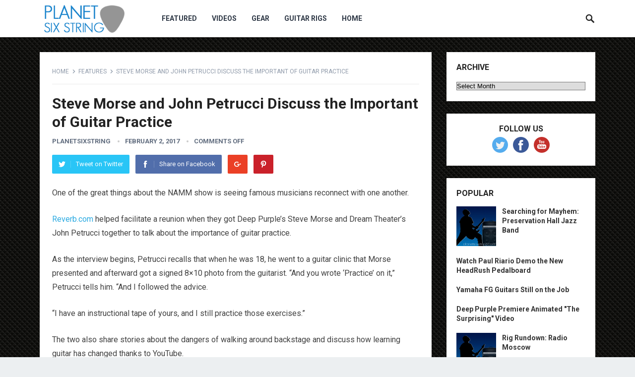

--- FILE ---
content_type: text/html; charset=UTF-8
request_url: https://planetsixstring.com/steve-morse-and-john-petrucci-discuss-the-important-of-guitar-practice-3/
body_size: 11038
content:
<!DOCTYPE html>
<html lang="en-US">
<head>
<meta charset="UTF-8">
<meta name="viewport" content="width=device-width, initial-scale=1">
<meta http-equiv="X-UA-Compatible" content="IE=edge">
<meta name="HandheldFriendly" content="true">
<link rel="profile" href="http://gmpg.org/xfn/11">
<title>Steve Morse and John Petrucci Discuss the Important of Guitar Practice &#8211; Planet Six String</title>
<meta name='robots' content='max-image-preview:large' />
<link rel='dns-prefetch' href='//fonts.googleapis.com' />
<link rel="alternate" type="application/rss+xml" title="Planet Six String &raquo; Feed" href="https://planetsixstring.com/feed/" />
<link rel="alternate" title="oEmbed (JSON)" type="application/json+oembed" href="https://planetsixstring.com/wp-json/oembed/1.0/embed?url=https%3A%2F%2Fplanetsixstring.com%2Fsteve-morse-and-john-petrucci-discuss-the-important-of-guitar-practice-3%2F" />
<link rel="alternate" title="oEmbed (XML)" type="text/xml+oembed" href="https://planetsixstring.com/wp-json/oembed/1.0/embed?url=https%3A%2F%2Fplanetsixstring.com%2Fsteve-morse-and-john-petrucci-discuss-the-important-of-guitar-practice-3%2F&#038;format=xml" />
<style id='wp-img-auto-sizes-contain-inline-css' type='text/css'>
img:is([sizes=auto i],[sizes^="auto," i]){contain-intrinsic-size:3000px 1500px}
/*# sourceURL=wp-img-auto-sizes-contain-inline-css */
</style>
<link rel='stylesheet' id='wpra-lightbox-css' href='https://planetsixstring.com/wp-content/plugins/wp-rss-aggregator/core/css/jquery-colorbox.css?ver=1.4.33' type='text/css' media='all' />
<style id='wp-emoji-styles-inline-css' type='text/css'>

	img.wp-smiley, img.emoji {
		display: inline !important;
		border: none !important;
		box-shadow: none !important;
		height: 1em !important;
		width: 1em !important;
		margin: 0 0.07em !important;
		vertical-align: -0.1em !important;
		background: none !important;
		padding: 0 !important;
	}
/*# sourceURL=wp-emoji-styles-inline-css */
</style>
<style id='wp-block-library-inline-css' type='text/css'>
:root{--wp-block-synced-color:#7a00df;--wp-block-synced-color--rgb:122,0,223;--wp-bound-block-color:var(--wp-block-synced-color);--wp-editor-canvas-background:#ddd;--wp-admin-theme-color:#007cba;--wp-admin-theme-color--rgb:0,124,186;--wp-admin-theme-color-darker-10:#006ba1;--wp-admin-theme-color-darker-10--rgb:0,107,160.5;--wp-admin-theme-color-darker-20:#005a87;--wp-admin-theme-color-darker-20--rgb:0,90,135;--wp-admin-border-width-focus:2px}@media (min-resolution:192dpi){:root{--wp-admin-border-width-focus:1.5px}}.wp-element-button{cursor:pointer}:root .has-very-light-gray-background-color{background-color:#eee}:root .has-very-dark-gray-background-color{background-color:#313131}:root .has-very-light-gray-color{color:#eee}:root .has-very-dark-gray-color{color:#313131}:root .has-vivid-green-cyan-to-vivid-cyan-blue-gradient-background{background:linear-gradient(135deg,#00d084,#0693e3)}:root .has-purple-crush-gradient-background{background:linear-gradient(135deg,#34e2e4,#4721fb 50%,#ab1dfe)}:root .has-hazy-dawn-gradient-background{background:linear-gradient(135deg,#faaca8,#dad0ec)}:root .has-subdued-olive-gradient-background{background:linear-gradient(135deg,#fafae1,#67a671)}:root .has-atomic-cream-gradient-background{background:linear-gradient(135deg,#fdd79a,#004a59)}:root .has-nightshade-gradient-background{background:linear-gradient(135deg,#330968,#31cdcf)}:root .has-midnight-gradient-background{background:linear-gradient(135deg,#020381,#2874fc)}:root{--wp--preset--font-size--normal:16px;--wp--preset--font-size--huge:42px}.has-regular-font-size{font-size:1em}.has-larger-font-size{font-size:2.625em}.has-normal-font-size{font-size:var(--wp--preset--font-size--normal)}.has-huge-font-size{font-size:var(--wp--preset--font-size--huge)}.has-text-align-center{text-align:center}.has-text-align-left{text-align:left}.has-text-align-right{text-align:right}.has-fit-text{white-space:nowrap!important}#end-resizable-editor-section{display:none}.aligncenter{clear:both}.items-justified-left{justify-content:flex-start}.items-justified-center{justify-content:center}.items-justified-right{justify-content:flex-end}.items-justified-space-between{justify-content:space-between}.screen-reader-text{border:0;clip-path:inset(50%);height:1px;margin:-1px;overflow:hidden;padding:0;position:absolute;width:1px;word-wrap:normal!important}.screen-reader-text:focus{background-color:#ddd;clip-path:none;color:#444;display:block;font-size:1em;height:auto;left:5px;line-height:normal;padding:15px 23px 14px;text-decoration:none;top:5px;width:auto;z-index:100000}html :where(.has-border-color){border-style:solid}html :where([style*=border-top-color]){border-top-style:solid}html :where([style*=border-right-color]){border-right-style:solid}html :where([style*=border-bottom-color]){border-bottom-style:solid}html :where([style*=border-left-color]){border-left-style:solid}html :where([style*=border-width]){border-style:solid}html :where([style*=border-top-width]){border-top-style:solid}html :where([style*=border-right-width]){border-right-style:solid}html :where([style*=border-bottom-width]){border-bottom-style:solid}html :where([style*=border-left-width]){border-left-style:solid}html :where(img[class*=wp-image-]){height:auto;max-width:100%}:where(figure){margin:0 0 1em}html :where(.is-position-sticky){--wp-admin--admin-bar--position-offset:var(--wp-admin--admin-bar--height,0px)}@media screen and (max-width:600px){html :where(.is-position-sticky){--wp-admin--admin-bar--position-offset:0px}}

/*# sourceURL=wp-block-library-inline-css */
</style><style id='global-styles-inline-css' type='text/css'>
:root{--wp--preset--aspect-ratio--square: 1;--wp--preset--aspect-ratio--4-3: 4/3;--wp--preset--aspect-ratio--3-4: 3/4;--wp--preset--aspect-ratio--3-2: 3/2;--wp--preset--aspect-ratio--2-3: 2/3;--wp--preset--aspect-ratio--16-9: 16/9;--wp--preset--aspect-ratio--9-16: 9/16;--wp--preset--color--black: #000000;--wp--preset--color--cyan-bluish-gray: #abb8c3;--wp--preset--color--white: #ffffff;--wp--preset--color--pale-pink: #f78da7;--wp--preset--color--vivid-red: #cf2e2e;--wp--preset--color--luminous-vivid-orange: #ff6900;--wp--preset--color--luminous-vivid-amber: #fcb900;--wp--preset--color--light-green-cyan: #7bdcb5;--wp--preset--color--vivid-green-cyan: #00d084;--wp--preset--color--pale-cyan-blue: #8ed1fc;--wp--preset--color--vivid-cyan-blue: #0693e3;--wp--preset--color--vivid-purple: #9b51e0;--wp--preset--gradient--vivid-cyan-blue-to-vivid-purple: linear-gradient(135deg,rgb(6,147,227) 0%,rgb(155,81,224) 100%);--wp--preset--gradient--light-green-cyan-to-vivid-green-cyan: linear-gradient(135deg,rgb(122,220,180) 0%,rgb(0,208,130) 100%);--wp--preset--gradient--luminous-vivid-amber-to-luminous-vivid-orange: linear-gradient(135deg,rgb(252,185,0) 0%,rgb(255,105,0) 100%);--wp--preset--gradient--luminous-vivid-orange-to-vivid-red: linear-gradient(135deg,rgb(255,105,0) 0%,rgb(207,46,46) 100%);--wp--preset--gradient--very-light-gray-to-cyan-bluish-gray: linear-gradient(135deg,rgb(238,238,238) 0%,rgb(169,184,195) 100%);--wp--preset--gradient--cool-to-warm-spectrum: linear-gradient(135deg,rgb(74,234,220) 0%,rgb(151,120,209) 20%,rgb(207,42,186) 40%,rgb(238,44,130) 60%,rgb(251,105,98) 80%,rgb(254,248,76) 100%);--wp--preset--gradient--blush-light-purple: linear-gradient(135deg,rgb(255,206,236) 0%,rgb(152,150,240) 100%);--wp--preset--gradient--blush-bordeaux: linear-gradient(135deg,rgb(254,205,165) 0%,rgb(254,45,45) 50%,rgb(107,0,62) 100%);--wp--preset--gradient--luminous-dusk: linear-gradient(135deg,rgb(255,203,112) 0%,rgb(199,81,192) 50%,rgb(65,88,208) 100%);--wp--preset--gradient--pale-ocean: linear-gradient(135deg,rgb(255,245,203) 0%,rgb(182,227,212) 50%,rgb(51,167,181) 100%);--wp--preset--gradient--electric-grass: linear-gradient(135deg,rgb(202,248,128) 0%,rgb(113,206,126) 100%);--wp--preset--gradient--midnight: linear-gradient(135deg,rgb(2,3,129) 0%,rgb(40,116,252) 100%);--wp--preset--font-size--small: 13px;--wp--preset--font-size--medium: 20px;--wp--preset--font-size--large: 36px;--wp--preset--font-size--x-large: 42px;--wp--preset--spacing--20: 0.44rem;--wp--preset--spacing--30: 0.67rem;--wp--preset--spacing--40: 1rem;--wp--preset--spacing--50: 1.5rem;--wp--preset--spacing--60: 2.25rem;--wp--preset--spacing--70: 3.38rem;--wp--preset--spacing--80: 5.06rem;--wp--preset--shadow--natural: 6px 6px 9px rgba(0, 0, 0, 0.2);--wp--preset--shadow--deep: 12px 12px 50px rgba(0, 0, 0, 0.4);--wp--preset--shadow--sharp: 6px 6px 0px rgba(0, 0, 0, 0.2);--wp--preset--shadow--outlined: 6px 6px 0px -3px rgb(255, 255, 255), 6px 6px rgb(0, 0, 0);--wp--preset--shadow--crisp: 6px 6px 0px rgb(0, 0, 0);}:where(.is-layout-flex){gap: 0.5em;}:where(.is-layout-grid){gap: 0.5em;}body .is-layout-flex{display: flex;}.is-layout-flex{flex-wrap: wrap;align-items: center;}.is-layout-flex > :is(*, div){margin: 0;}body .is-layout-grid{display: grid;}.is-layout-grid > :is(*, div){margin: 0;}:where(.wp-block-columns.is-layout-flex){gap: 2em;}:where(.wp-block-columns.is-layout-grid){gap: 2em;}:where(.wp-block-post-template.is-layout-flex){gap: 1.25em;}:where(.wp-block-post-template.is-layout-grid){gap: 1.25em;}.has-black-color{color: var(--wp--preset--color--black) !important;}.has-cyan-bluish-gray-color{color: var(--wp--preset--color--cyan-bluish-gray) !important;}.has-white-color{color: var(--wp--preset--color--white) !important;}.has-pale-pink-color{color: var(--wp--preset--color--pale-pink) !important;}.has-vivid-red-color{color: var(--wp--preset--color--vivid-red) !important;}.has-luminous-vivid-orange-color{color: var(--wp--preset--color--luminous-vivid-orange) !important;}.has-luminous-vivid-amber-color{color: var(--wp--preset--color--luminous-vivid-amber) !important;}.has-light-green-cyan-color{color: var(--wp--preset--color--light-green-cyan) !important;}.has-vivid-green-cyan-color{color: var(--wp--preset--color--vivid-green-cyan) !important;}.has-pale-cyan-blue-color{color: var(--wp--preset--color--pale-cyan-blue) !important;}.has-vivid-cyan-blue-color{color: var(--wp--preset--color--vivid-cyan-blue) !important;}.has-vivid-purple-color{color: var(--wp--preset--color--vivid-purple) !important;}.has-black-background-color{background-color: var(--wp--preset--color--black) !important;}.has-cyan-bluish-gray-background-color{background-color: var(--wp--preset--color--cyan-bluish-gray) !important;}.has-white-background-color{background-color: var(--wp--preset--color--white) !important;}.has-pale-pink-background-color{background-color: var(--wp--preset--color--pale-pink) !important;}.has-vivid-red-background-color{background-color: var(--wp--preset--color--vivid-red) !important;}.has-luminous-vivid-orange-background-color{background-color: var(--wp--preset--color--luminous-vivid-orange) !important;}.has-luminous-vivid-amber-background-color{background-color: var(--wp--preset--color--luminous-vivid-amber) !important;}.has-light-green-cyan-background-color{background-color: var(--wp--preset--color--light-green-cyan) !important;}.has-vivid-green-cyan-background-color{background-color: var(--wp--preset--color--vivid-green-cyan) !important;}.has-pale-cyan-blue-background-color{background-color: var(--wp--preset--color--pale-cyan-blue) !important;}.has-vivid-cyan-blue-background-color{background-color: var(--wp--preset--color--vivid-cyan-blue) !important;}.has-vivid-purple-background-color{background-color: var(--wp--preset--color--vivid-purple) !important;}.has-black-border-color{border-color: var(--wp--preset--color--black) !important;}.has-cyan-bluish-gray-border-color{border-color: var(--wp--preset--color--cyan-bluish-gray) !important;}.has-white-border-color{border-color: var(--wp--preset--color--white) !important;}.has-pale-pink-border-color{border-color: var(--wp--preset--color--pale-pink) !important;}.has-vivid-red-border-color{border-color: var(--wp--preset--color--vivid-red) !important;}.has-luminous-vivid-orange-border-color{border-color: var(--wp--preset--color--luminous-vivid-orange) !important;}.has-luminous-vivid-amber-border-color{border-color: var(--wp--preset--color--luminous-vivid-amber) !important;}.has-light-green-cyan-border-color{border-color: var(--wp--preset--color--light-green-cyan) !important;}.has-vivid-green-cyan-border-color{border-color: var(--wp--preset--color--vivid-green-cyan) !important;}.has-pale-cyan-blue-border-color{border-color: var(--wp--preset--color--pale-cyan-blue) !important;}.has-vivid-cyan-blue-border-color{border-color: var(--wp--preset--color--vivid-cyan-blue) !important;}.has-vivid-purple-border-color{border-color: var(--wp--preset--color--vivid-purple) !important;}.has-vivid-cyan-blue-to-vivid-purple-gradient-background{background: var(--wp--preset--gradient--vivid-cyan-blue-to-vivid-purple) !important;}.has-light-green-cyan-to-vivid-green-cyan-gradient-background{background: var(--wp--preset--gradient--light-green-cyan-to-vivid-green-cyan) !important;}.has-luminous-vivid-amber-to-luminous-vivid-orange-gradient-background{background: var(--wp--preset--gradient--luminous-vivid-amber-to-luminous-vivid-orange) !important;}.has-luminous-vivid-orange-to-vivid-red-gradient-background{background: var(--wp--preset--gradient--luminous-vivid-orange-to-vivid-red) !important;}.has-very-light-gray-to-cyan-bluish-gray-gradient-background{background: var(--wp--preset--gradient--very-light-gray-to-cyan-bluish-gray) !important;}.has-cool-to-warm-spectrum-gradient-background{background: var(--wp--preset--gradient--cool-to-warm-spectrum) !important;}.has-blush-light-purple-gradient-background{background: var(--wp--preset--gradient--blush-light-purple) !important;}.has-blush-bordeaux-gradient-background{background: var(--wp--preset--gradient--blush-bordeaux) !important;}.has-luminous-dusk-gradient-background{background: var(--wp--preset--gradient--luminous-dusk) !important;}.has-pale-ocean-gradient-background{background: var(--wp--preset--gradient--pale-ocean) !important;}.has-electric-grass-gradient-background{background: var(--wp--preset--gradient--electric-grass) !important;}.has-midnight-gradient-background{background: var(--wp--preset--gradient--midnight) !important;}.has-small-font-size{font-size: var(--wp--preset--font-size--small) !important;}.has-medium-font-size{font-size: var(--wp--preset--font-size--medium) !important;}.has-large-font-size{font-size: var(--wp--preset--font-size--large) !important;}.has-x-large-font-size{font-size: var(--wp--preset--font-size--x-large) !important;}
/*# sourceURL=global-styles-inline-css */
</style>

<style id='classic-theme-styles-inline-css' type='text/css'>
/*! This file is auto-generated */
.wp-block-button__link{color:#fff;background-color:#32373c;border-radius:9999px;box-shadow:none;text-decoration:none;padding:calc(.667em + 2px) calc(1.333em + 2px);font-size:1.125em}.wp-block-file__button{background:#32373c;color:#fff;text-decoration:none}
/*# sourceURL=/wp-includes/css/classic-themes.min.css */
</style>
<link rel='stylesheet' id='ye_dynamic-css' href='https://planetsixstring.com/wp-content/plugins/youtube-embed/css/main.min.css?ver=5.4' type='text/css' media='all' />
<link rel='stylesheet' id='demo_fonts-css' href='//fonts.googleapis.com/css?family=Roboto%3Aregular%2Citalic%2C700%26subset%3Dlatin%2C' type='text/css' media='screen' />
<link rel='stylesheet' id='revenue_pro-style-css' href='https://planetsixstring.com/wp-content/themes/revenue-pro/style.css?ver=20180523' type='text/css' media='all' />
<link rel='stylesheet' id='genericons-style-css' href='https://planetsixstring.com/wp-content/themes/revenue-pro/genericons/genericons.css?ver=6.9' type='text/css' media='all' />
<link rel='stylesheet' id='responsive-style-css' href='https://planetsixstring.com/wp-content/themes/revenue-pro/responsive.css?ver=20171012' type='text/css' media='all' />
<script type="text/javascript" src="https://planetsixstring.com/wp-content/plugins/stop-user-enumeration/frontend/js/frontend.js?ver=1.7.7" id="stop-user-enumeration-js" defer="defer" data-wp-strategy="defer"></script>
<script type="text/javascript" src="https://planetsixstring.com/wp-includes/js/jquery/jquery.min.js?ver=3.7.1" id="jquery-core-js"></script>
<script type="text/javascript" src="https://planetsixstring.com/wp-includes/js/jquery/jquery-migrate.min.js?ver=3.4.1" id="jquery-migrate-js"></script>
<link rel="https://api.w.org/" href="https://planetsixstring.com/wp-json/" /><link rel="alternate" title="JSON" type="application/json" href="https://planetsixstring.com/wp-json/wp/v2/posts/1154435" /><link rel="EditURI" type="application/rsd+xml" title="RSD" href="https://planetsixstring.com/xmlrpc.php?rsd" />
<meta name="generator" content="WordPress 6.9" />
<link rel="canonical" href="https://planetsixstring.com/steve-morse-and-john-petrucci-discuss-the-important-of-guitar-practice-3/" />
<link rel='shortlink' href='https://planetsixstring.com/?p=1154435' />

		<!-- GA Google Analytics @ https://m0n.co/ga -->
		<script async src="https://www.googletagmanager.com/gtag/js?id=G-DK9206W0HB"></script>
		<script>
			window.dataLayer = window.dataLayer || [];
			function gtag(){dataLayer.push(arguments);}
			gtag('js', new Date());
			gtag('config', 'G-DK9206W0HB');
		</script>

	<style type="text/css" id="custom-background-css">
body.custom-background { background-image: url("https://planetsixstring.com/wp-content/uploads/2018/10/bg_metal_black.jpg"); background-position: left top; background-size: auto; background-repeat: repeat; background-attachment: scroll; }
</style>
	
<!-- Begin Custom CSS -->
<style type="text/css" id="demo-custom-css">
.secondary{color:#407fed;}
</style>
<!-- End Custom CSS -->
<style type="text/css" media="all">
	body,
	input,
	input[type="text"],
	input[type="email"],
	input[type="url"],
	input[type="search"],
	input[type="password"],
	textarea,
	table,
	.sidebar .widget_ad .widget-title,
	.site-footer .widget_ad .widget-title {
		font-family: "Roboto", "Helvetica Neue", Helvetica, Arial, sans-serif;
	}
	#secondary-menu li a,
	.footer-nav li a,
	.pagination .page-numbers,
	button,
	.btn,
	input[type="submit"],
	input[type="reset"],
	input[type="button"],
	.comment-form label,
	label,
	h1,h2,h3,h4,h5,h6 {
		font-family: "Roboto", "Helvetica Neue", Helvetica, Arial, sans-serif;
	}
	a:hover,
	.site-header .search-icon:hover span,
	.sf-menu li a:hover,
	.sf-menu li li a:hover,
	.sf-menu li.sfHover a,
	.sf-menu li.current-menu-item a,
	.sf-menu li.current-menu-item a:hover,
	.breadcrumbs .breadcrumbs-nav a:hover,
	.read-more a,
	.read-more a:visited,
	.entry-title a:hover,
	article.hentry .edit-link a,
	.author-box a,
	.page-content a,
	.entry-content a,
	.comment-author a,
	.comment-content a,
	.comment-reply-title small a:hover,
	.sidebar .widget a,
	.sidebar .widget ul li a:hover {
		color: #2baae1;
	}
	button,
	.btn,
	input[type="submit"],
	input[type="reset"],
	input[type="button"],
	.entry-category a,
	.pagination .prev:hover,
	.pagination .next:hover,
	#back-top a span {
		background-color: #2baae1;
	}
	.read-more a:hover,
	.author-box a:hover,
	.page-content a:hover,
	.entry-content a:hover,
	.widget_tag_cloud .tagcloud a:hover:before,
	.entry-tags .tag-links a:hover:before,
	.content-loop .entry-title a:hover,
	.content-list .entry-title a:hover,
	.content-grid .entry-title a:hover,
	article.hentry .edit-link a:hover,
	.site-footer .widget ul li a:hover,
	.comment-content a:hover {
		color: #407fed;
	}	
	#back-top a:hover span,
	.bx-wrapper .bx-pager.bx-default-pager a:hover,
	.bx-wrapper .bx-pager.bx-default-pager a.active,
	.bx-wrapper .bx-pager.bx-default-pager a:focus,
	.pagination .page-numbers:hover,
	.pagination .page-numbers.current,
	.sidebar .widget ul li:before,
	.widget_newsletter input[type="submit"],
	.widget_newsletter input[type="button"],
	.widget_newsletter button {
		background-color: #407fed;
	}
	.slicknav_nav,
	.header-search,
	.sf-menu li a:before {
		border-color: #407fed;
	}
</style>

</head>

<body class="wp-singular post-template-default single single-post postid-1154435 single-format-standard custom-background wp-theme-revenue-pro">
<div id="page" class="site">

	<header id="masthead" class="site-header clear">

		<div class="container">

		<div class="site-branding">

						
			<div id="logo">
				<span class="helper"></span>
				<a href="https://planetsixstring.com/" rel="home">
					<img src="https://planetsixstring.com/wp-content/uploads/2018/10/logo-new.png" alt=""/>
				</a>
			</div><!-- #logo -->

			
		</div><!-- .site-branding -->		

		<nav id="primary-nav" class="primary-navigation">

			<div class="menu-main-menu-container"><ul id="primary-menu" class="sf-menu"><li id="menu-item-3209309" class="menu-item menu-item-type-taxonomy menu-item-object-category menu-item-3209309"><a href="https://planetsixstring.com/category/featured/">Featured</a></li>
<li id="menu-item-3209310" class="menu-item menu-item-type-taxonomy menu-item-object-category menu-item-3209310"><a href="https://planetsixstring.com/category/videos/">Videos</a></li>
<li id="menu-item-3209311" class="menu-item menu-item-type-taxonomy menu-item-object-category menu-item-3209311"><a href="https://planetsixstring.com/category/gear-reviews/">Gear</a></li>
<li id="menu-item-3209312" class="menu-item menu-item-type-taxonomy menu-item-object-category menu-item-3209312"><a href="https://planetsixstring.com/category/guitar-rigs/">Guitar Rigs</a></li>
<li id="menu-item-3209313" class="menu-item menu-item-type-custom menu-item-object-custom menu-item-home menu-item-3209313"><a href="https://planetsixstring.com">Home</a></li>
</ul></div>
		</nav><!-- #primary-nav -->

		<div id="slick-mobile-menu"></div>

					
			<span class="search-icon">
				<span class="genericon genericon-search"></span>
				<span class="genericon genericon-close"></span>			
			</span>

			<div class="header-search">
				<form id="searchform" method="get" action="https://planetsixstring.com/">
					<input type="search" name="s" class="search-input" placeholder="Search for..." autocomplete="off">
					<button type="submit" class="search-submit">Search</button>		
				</form>
			</div><!-- .header-search -->

								

		</div><!-- .container -->

	</header><!-- #masthead -->	

	<div class="header-space"></div>

<div id="content" class="site-content container clear">

	<div id="primary" class="content-area">

		<main id="main" class="site-main" >

		
<article id="post-1154435" class="post-1154435 post type-post status-publish format-standard has-post-thumbnail hentry category-features tag-guitar-world">

		<div class="breadcrumbs">
		<span class="breadcrumbs-nav">
			<a href="https://planetsixstring.com">Home</a>
			<span class="post-category"><a href="https://planetsixstring.com/category/features/" title="View all posts in Features" >Features</a> </span>
			<span class="post-title">Steve Morse and John Petrucci Discuss the Important of Guitar Practice</span>
		</span>
	</div>
	
	<header class="entry-header">	
		
		<h1 class="entry-title">Steve Morse and John Petrucci Discuss the Important of Guitar Practice</h1>
		<div class="entry-meta">

	<span class="entry-author"><a href="https://planetsixstring.com/author/planetsixstring/" title="Posts by planetsixstring" rel="author">planetsixstring</a></span> 
	<span class="entry-date">February 2, 2017</span>
	<span class="entry-comment"><span class="comments-link">comments off</span></span>

</div><!-- .entry-meta -->
		
					
			<span class="entry-share clear">
 
	<a class="twitter social-twitter" href="https://twitter.com/intent/tweet?text=Steve+Morse+and+John+Petrucci+Discuss+the+Important+of+Guitar+Practice&amp;url=https%3A%2F%2Fplanetsixstring.com%2Fsteve-morse-and-john-petrucci-discuss-the-important-of-guitar-practice-3%2F" target="_blank"><img src="https://planetsixstring.com/wp-content/themes/revenue-pro/assets/img/icon-twitter-white.png" alt="Twitter"><span>Tweet on Twitter</span></a>

	<a class="facebook social-facebook" href="https://www.facebook.com/sharer/sharer.php?u=https%3A%2F%2Fplanetsixstring.com%2Fsteve-morse-and-john-petrucci-discuss-the-important-of-guitar-practice-3%2F" target="_blank"><img src="https://planetsixstring.com/wp-content/themes/revenue-pro/assets/img/icon-facebook-white.png" alt="Facebook"><span>Share on Facebook</span></a>

	<a class="google-plus social-google-plus" href="https://plus.google.com/share?url=https%3A%2F%2Fplanetsixstring.com%2Fsteve-morse-and-john-petrucci-discuss-the-important-of-guitar-practice-3%2F" target="_blank"><img src="https://planetsixstring.com/wp-content/themes/revenue-pro/assets/img/icon-google-plus-white.png" alt="Google+"><span>Google+</span></a>

	<a class="pinterest social-pinterest" href="https://pinterest.com/pin/create/button/?url=https%3A%2F%2Fplanetsixstring.com%2Fsteve-morse-and-john-petrucci-discuss-the-important-of-guitar-practice-3%2F&amp;media=" target="_blank"><img src="https://planetsixstring.com/wp-content/themes/revenue-pro/assets/img/icon-pinterest-white.png" alt="Pinterest"><span>Pinterest</span></a>

</span><!-- .entry-share -->

		
	</header><!-- .entry-header -->

	<div class="entry-content">
			
		<p>
	One of the great things about the NAMM show is seeing famous musicians reconnect with one another.
</p>
<p>
	<a href="https://reverb.com/" target="_blank">Reverb.com</a> helped facilitate a reunion when they got Deep Purple’s Steve Morse and Dream Theater’s John Petrucci together to talk about the importance of guitar practice.
</p>
<p>
	As the interview begins, Petrucci recalls that when he was 18, he went to a guitar clinic that Morse presented and afterward got a signed 8&#215;10 photo from the guitarist. “And you wrote ‘Practice’ on it,” Petrucci tells him. “And I followed the advice.
</p>
<p>
	“I have an instructional tape of yours, and I still practice those exercises.”
</p>
<p>
	The two also share stories about the dangers of walking around backstage and discuss how learning guitar has changed thanks to YouTube.
</p>
<p>
	Morse and Petrucci were also spotted at the Ernie Ball booth with Paul Gilbert and Steve Lukather. <a href="https://www.guitarworld.com/artist-news/paul-gilbert-steve-morse-steve-lukather-john-petrucci-what-most-common-errand" target="_blank">You can check out that fun-filled interview right here</a>.
</p>
</p>
<div class="media_embed">

<div class="youtube-embed" itemprop="video" itemscope itemtype="https://schema.org/VideoObject">
	<meta itemprop="url" content="https://www.youtube.com/v/FOuZHbsJ48k" />
	<meta itemprop="name" content="Steve Morse and John Petrucci Discuss the Important of Guitar Practice" />
	<meta itemprop="description" content="Steve Morse and John Petrucci Discuss the Important of Guitar Practice" />
	<meta itemprop="uploadDate" content="2017-02-02T14:39:50-05:00" />
	<meta itemprop="thumbnailUrl" content="https://i.ytimg.com/vi/FOuZHbsJ48k/default.jpg" />
	<meta itemprop="embedUrl" content="https://www.youtube.com/embed/FOuZHbsJ48k" />
	<meta itemprop="height" content="340" />
	<meta itemprop="width" content="560" />
	<iframe style="border: 0;" class="youtube-player" width="560" height="340" src="https://www.youtube.com/embed/FOuZHbsJ48k" allowfullscreen></iframe>
</div>
</div>
	</div><!-- .entry-content -->

	<div class="entry-tags">

		<span class="tag-links"> <a href="https://planetsixstring.com/tag/guitar-world/" rel="tag">guitar world</a></span>			
			</div><!-- .entry-tags -->

</article><!-- #post-## -->


	
<div class="entry-footer">

	<div class="share-icons">
		
		<span class="entry-share clear">
 
	<a class="twitter social-twitter" href="https://twitter.com/intent/tweet?text=Steve+Morse+and+John+Petrucci+Discuss+the+Important+of+Guitar+Practice&amp;url=https%3A%2F%2Fplanetsixstring.com%2Fsteve-morse-and-john-petrucci-discuss-the-important-of-guitar-practice-3%2F" target="_blank"><img src="https://planetsixstring.com/wp-content/themes/revenue-pro/assets/img/icon-twitter-white.png" alt="Twitter"><span>Tweet on Twitter</span></a>

	<a class="facebook social-facebook" href="https://www.facebook.com/sharer/sharer.php?u=https%3A%2F%2Fplanetsixstring.com%2Fsteve-morse-and-john-petrucci-discuss-the-important-of-guitar-practice-3%2F" target="_blank"><img src="https://planetsixstring.com/wp-content/themes/revenue-pro/assets/img/icon-facebook-white.png" alt="Facebook"><span>Share on Facebook</span></a>

	<a class="google-plus social-google-plus" href="https://plus.google.com/share?url=https%3A%2F%2Fplanetsixstring.com%2Fsteve-morse-and-john-petrucci-discuss-the-important-of-guitar-practice-3%2F" target="_blank"><img src="https://planetsixstring.com/wp-content/themes/revenue-pro/assets/img/icon-google-plus-white.png" alt="Google+"><span>Google+</span></a>

	<a class="pinterest social-pinterest" href="https://pinterest.com/pin/create/button/?url=https%3A%2F%2Fplanetsixstring.com%2Fsteve-morse-and-john-petrucci-discuss-the-important-of-guitar-practice-3%2F&amp;media=" target="_blank"><img src="https://planetsixstring.com/wp-content/themes/revenue-pro/assets/img/icon-pinterest-white.png" alt="Pinterest"><span>Pinterest</span></a>

</span><!-- .entry-share -->

	</div><!-- .share-icons -->

</div><!-- .entry-footer -->



		<div class="entry-related clear">
			<h3>You May Also Like</h3>
			<div class="related-loop clear">
														<div class="hentry">
													<a class="thumbnail-link" href="https://planetsixstring.com/yamaha-fg-guitars-still-on-the-job/">
								<div class="thumbnail-wrap">
																	</div><!-- .thumbnail-wrap -->
							</a>
										
						<h2 class="entry-title"><a href="https://planetsixstring.com/yamaha-fg-guitars-still-on-the-job/">Yamaha FG Guitars Still on the Job</a></h2>
					</div><!-- .grid -->
														<div class="hentry">
													<a class="thumbnail-link" href="https://planetsixstring.com/gl-opens-custom-shop/">
								<div class="thumbnail-wrap">
									<img width="197" height="197" src="https://planetsixstring.com/wp-content/uploads/2018/10/tile-196x196-black.jpg" class="attachment-post_thumb size-post_thumb wp-post-image default-featured-img" alt="" decoding="async" srcset="https://planetsixstring.com/wp-content/uploads/2018/10/tile-196x196-black.jpg 197w, https://planetsixstring.com/wp-content/uploads/2018/10/tile-196x196-black-80x80.jpg 80w" sizes="(max-width: 197px) 100vw, 197px" />								</div><!-- .thumbnail-wrap -->
							</a>
										
						<h2 class="entry-title"><a href="https://planetsixstring.com/gl-opens-custom-shop/">G&#038;L Opens Custom Shop</a></h2>
					</div><!-- .grid -->
														<div class="hentry last">
													<a class="thumbnail-link" href="https://planetsixstring.com/ashokan-farewell-inspired/">
								<div class="thumbnail-wrap">
																	</div><!-- .thumbnail-wrap -->
							</a>
										
						<h2 class="entry-title"><a href="https://planetsixstring.com/ashokan-farewell-inspired/">Ashokan Farewell Inspired</a></h2>
					</div><!-- .grid -->
														<div class="hentry">
													<a class="thumbnail-link" href="https://planetsixstring.com/styx-joan-jett-the-blackhearts-co-headline-us-summer-tour-2018/">
								<div class="thumbnail-wrap">
																	</div><!-- .thumbnail-wrap -->
							</a>
										
						<h2 class="entry-title"><a href="https://planetsixstring.com/styx-joan-jett-the-blackhearts-co-headline-us-summer-tour-2018/">Styx, Joan Jett &#038; The Blackhearts Co-Headline US Summer Tour 2018</a></h2>
					</div><!-- .grid -->
														<div class="hentry">
													<a class="thumbnail-link" href="https://planetsixstring.com/lifetime-achievement-award-presented-to-bonnie-raitt/">
								<div class="thumbnail-wrap">
																	</div><!-- .thumbnail-wrap -->
							</a>
										
						<h2 class="entry-title"><a href="https://planetsixstring.com/lifetime-achievement-award-presented-to-bonnie-raitt/">Lifetime Achievement Award Presented to Bonnie Raitt</a></h2>
					</div><!-- .grid -->
														<div class="hentry last">
													<a class="thumbnail-link" href="https://planetsixstring.com/guitar-international-magazine-returns-to-the-fold/">
								<div class="thumbnail-wrap">
																	</div><!-- .thumbnail-wrap -->
							</a>
										
						<h2 class="entry-title"><a href="https://planetsixstring.com/guitar-international-magazine-returns-to-the-fold/">Guitar International Magazine Returns to the Fold</a></h2>
					</div><!-- .grid -->
							</div><!-- .related-posts -->
		</div><!-- .entry-related -->

	

		</main><!-- #main -->
	</div><!-- #primary -->


<aside id="secondary" class="widget-area sidebar">
	
	<div id="archives-3" class="widget widget_archive"><h2 class="widget-title">Archive</h2>		<label class="screen-reader-text" for="archives-dropdown-3">Archive</label>
		<select id="archives-dropdown-3" name="archive-dropdown">
			
			<option value="">Select Month</option>
				<option value='https://planetsixstring.com/2025/09/'> September 2025 </option>
	<option value='https://planetsixstring.com/2025/08/'> August 2025 </option>
	<option value='https://planetsixstring.com/2025/07/'> July 2025 </option>
	<option value='https://planetsixstring.com/2025/06/'> June 2025 </option>
	<option value='https://planetsixstring.com/2025/05/'> May 2025 </option>
	<option value='https://planetsixstring.com/2025/04/'> April 2025 </option>
	<option value='https://planetsixstring.com/2025/03/'> March 2025 </option>
	<option value='https://planetsixstring.com/2025/02/'> February 2025 </option>
	<option value='https://planetsixstring.com/2025/01/'> January 2025 </option>
	<option value='https://planetsixstring.com/2024/12/'> December 2024 </option>
	<option value='https://planetsixstring.com/2024/11/'> November 2024 </option>
	<option value='https://planetsixstring.com/2024/10/'> October 2024 </option>
	<option value='https://planetsixstring.com/2024/09/'> September 2024 </option>
	<option value='https://planetsixstring.com/2024/08/'> August 2024 </option>
	<option value='https://planetsixstring.com/2024/07/'> July 2024 </option>
	<option value='https://planetsixstring.com/2024/06/'> June 2024 </option>
	<option value='https://planetsixstring.com/2024/05/'> May 2024 </option>
	<option value='https://planetsixstring.com/2024/04/'> April 2024 </option>
	<option value='https://planetsixstring.com/2024/03/'> March 2024 </option>
	<option value='https://planetsixstring.com/2024/02/'> February 2024 </option>
	<option value='https://planetsixstring.com/2024/01/'> January 2024 </option>
	<option value='https://planetsixstring.com/2023/12/'> December 2023 </option>
	<option value='https://planetsixstring.com/2023/11/'> November 2023 </option>
	<option value='https://planetsixstring.com/2023/10/'> October 2023 </option>
	<option value='https://planetsixstring.com/2023/09/'> September 2023 </option>
	<option value='https://planetsixstring.com/2023/08/'> August 2023 </option>
	<option value='https://planetsixstring.com/2023/07/'> July 2023 </option>
	<option value='https://planetsixstring.com/2023/06/'> June 2023 </option>
	<option value='https://planetsixstring.com/2023/05/'> May 2023 </option>
	<option value='https://planetsixstring.com/2023/04/'> April 2023 </option>
	<option value='https://planetsixstring.com/2023/03/'> March 2023 </option>
	<option value='https://planetsixstring.com/2023/02/'> February 2023 </option>
	<option value='https://planetsixstring.com/2023/01/'> January 2023 </option>
	<option value='https://planetsixstring.com/2022/12/'> December 2022 </option>
	<option value='https://planetsixstring.com/2022/11/'> November 2022 </option>
	<option value='https://planetsixstring.com/2022/10/'> October 2022 </option>
	<option value='https://planetsixstring.com/2022/09/'> September 2022 </option>
	<option value='https://planetsixstring.com/2022/08/'> August 2022 </option>
	<option value='https://planetsixstring.com/2022/07/'> July 2022 </option>
	<option value='https://planetsixstring.com/2022/06/'> June 2022 </option>
	<option value='https://planetsixstring.com/2022/05/'> May 2022 </option>
	<option value='https://planetsixstring.com/2022/04/'> April 2022 </option>
	<option value='https://planetsixstring.com/2022/03/'> March 2022 </option>
	<option value='https://planetsixstring.com/2022/02/'> February 2022 </option>
	<option value='https://planetsixstring.com/2022/01/'> January 2022 </option>
	<option value='https://planetsixstring.com/2021/12/'> December 2021 </option>
	<option value='https://planetsixstring.com/2021/11/'> November 2021 </option>
	<option value='https://planetsixstring.com/2021/10/'> October 2021 </option>
	<option value='https://planetsixstring.com/2021/09/'> September 2021 </option>
	<option value='https://planetsixstring.com/2021/08/'> August 2021 </option>
	<option value='https://planetsixstring.com/2021/07/'> July 2021 </option>
	<option value='https://planetsixstring.com/2021/06/'> June 2021 </option>
	<option value='https://planetsixstring.com/2021/05/'> May 2021 </option>
	<option value='https://planetsixstring.com/2021/04/'> April 2021 </option>
	<option value='https://planetsixstring.com/2021/03/'> March 2021 </option>
	<option value='https://planetsixstring.com/2021/02/'> February 2021 </option>
	<option value='https://planetsixstring.com/2021/01/'> January 2021 </option>
	<option value='https://planetsixstring.com/2020/12/'> December 2020 </option>
	<option value='https://planetsixstring.com/2020/11/'> November 2020 </option>
	<option value='https://planetsixstring.com/2020/10/'> October 2020 </option>
	<option value='https://planetsixstring.com/2020/09/'> September 2020 </option>
	<option value='https://planetsixstring.com/2020/08/'> August 2020 </option>
	<option value='https://planetsixstring.com/2020/07/'> July 2020 </option>
	<option value='https://planetsixstring.com/2020/06/'> June 2020 </option>
	<option value='https://planetsixstring.com/2020/05/'> May 2020 </option>
	<option value='https://planetsixstring.com/2020/04/'> April 2020 </option>
	<option value='https://planetsixstring.com/2020/02/'> February 2020 </option>
	<option value='https://planetsixstring.com/2020/01/'> January 2020 </option>
	<option value='https://planetsixstring.com/2019/10/'> October 2019 </option>
	<option value='https://planetsixstring.com/2019/07/'> July 2019 </option>
	<option value='https://planetsixstring.com/2019/06/'> June 2019 </option>
	<option value='https://planetsixstring.com/2019/05/'> May 2019 </option>
	<option value='https://planetsixstring.com/2019/02/'> February 2019 </option>
	<option value='https://planetsixstring.com/2019/01/'> January 2019 </option>
	<option value='https://planetsixstring.com/2018/05/'> May 2018 </option>
	<option value='https://planetsixstring.com/2018/04/'> April 2018 </option>
	<option value='https://planetsixstring.com/2018/03/'> March 2018 </option>
	<option value='https://planetsixstring.com/2018/02/'> February 2018 </option>
	<option value='https://planetsixstring.com/2018/01/'> January 2018 </option>
	<option value='https://planetsixstring.com/2017/12/'> December 2017 </option>
	<option value='https://planetsixstring.com/2017/11/'> November 2017 </option>
	<option value='https://planetsixstring.com/2017/10/'> October 2017 </option>
	<option value='https://planetsixstring.com/2017/09/'> September 2017 </option>
	<option value='https://planetsixstring.com/2017/08/'> August 2017 </option>
	<option value='https://planetsixstring.com/2017/07/'> July 2017 </option>
	<option value='https://planetsixstring.com/2017/06/'> June 2017 </option>
	<option value='https://planetsixstring.com/2017/05/'> May 2017 </option>
	<option value='https://planetsixstring.com/2017/04/'> April 2017 </option>
	<option value='https://planetsixstring.com/2017/03/'> March 2017 </option>
	<option value='https://planetsixstring.com/2017/02/'> February 2017 </option>
	<option value='https://planetsixstring.com/2016/11/'> November 2016 </option>
	<option value='https://planetsixstring.com/2016/10/'> October 2016 </option>
	<option value='https://planetsixstring.com/2016/09/'> September 2016 </option>
	<option value='https://planetsixstring.com/2016/07/'> July 2016 </option>
	<option value='https://planetsixstring.com/2016/05/'> May 2016 </option>
	<option value='https://planetsixstring.com/2016/04/'> April 2016 </option>
	<option value='https://planetsixstring.com/2016/03/'> March 2016 </option>
	<option value='https://planetsixstring.com/2015/06/'> June 2015 </option>
	<option value='https://planetsixstring.com/2015/03/'> March 2015 </option>
	<option value='https://planetsixstring.com/2013/05/'> May 2013 </option>
	<option value='https://planetsixstring.com/2013/04/'> April 2013 </option>
	<option value='https://planetsixstring.com/2013/03/'> March 2013 </option>
	<option value='https://planetsixstring.com/2013/02/'> February 2013 </option>
	<option value='https://planetsixstring.com/2013/01/'> January 2013 </option>
	<option value='https://planetsixstring.com/2012/12/'> December 2012 </option>
	<option value='https://planetsixstring.com/2012/10/'> October 2012 </option>
	<option value='https://planetsixstring.com/2012/09/'> September 2012 </option>
	<option value='https://planetsixstring.com/2012/08/'> August 2012 </option>
	<option value='https://planetsixstring.com/2012/07/'> July 2012 </option>
	<option value='https://planetsixstring.com/2012/06/'> June 2012 </option>
	<option value='https://planetsixstring.com/2012/05/'> May 2012 </option>
	<option value='https://planetsixstring.com/2010/08/'> August 2010 </option>
	<option value='https://planetsixstring.com/2010/04/'> April 2010 </option>

		</select>

			<script type="text/javascript">
/* <![CDATA[ */

( ( dropdownId ) => {
	const dropdown = document.getElementById( dropdownId );
	function onSelectChange() {
		setTimeout( () => {
			if ( 'escape' === dropdown.dataset.lastkey ) {
				return;
			}
			if ( dropdown.value ) {
				document.location.href = dropdown.value;
			}
		}, 250 );
	}
	function onKeyUp( event ) {
		if ( 'Escape' === event.key ) {
			dropdown.dataset.lastkey = 'escape';
		} else {
			delete dropdown.dataset.lastkey;
		}
	}
	function onClick() {
		delete dropdown.dataset.lastkey;
	}
	dropdown.addEventListener( 'keyup', onKeyUp );
	dropdown.addEventListener( 'click', onClick );
	dropdown.addEventListener( 'change', onSelectChange );
})( "archives-dropdown-3" );

//# sourceURL=WP_Widget_Archives%3A%3Awidget
/* ]]> */
</script>
</div><div id="revenue_pro-social-2" class="widget widget-revenue_pro-social widget_social_icons"><h2 class="widget-title">Follow Us</h2><div class="social-icons"><ul><li class="twitter"><a href="https://twitter.com/planetsixstring"><img src="https://planetsixstring.com/wp-content/themes/revenue-pro/assets/img/icon-twitter.png" alt=""/></a></li><li class="facebook"><a href="https://www.facebook.com/Planet-Six-String-178997050967/"><img src="https://planetsixstring.com/wp-content/themes/revenue-pro/assets/img/icon-facebook.png" alt=""/></a></li><li class="youtube"><a href="https://www.youtube.com/channel/UCwhdAmUb02ps4VsyPCm3Chw"><img src="https://planetsixstring.com/wp-content/themes/revenue-pro/assets/img/icon-youtube.png" alt=""/></a></li></ul></div></div><div id="revenue_pro-views-2" class="widget widget-revenue_pro-views widget_posts_thumbnail"><h2 class="widget-title">Popular</h2><ul><li class="clear"><a href="https://planetsixstring.com/searching-for-mayhem-preservation-hall-jazz-band/" rel="bookmark"><div class="thumbnail-wrap"><img width="197" height="197" src="https://planetsixstring.com/wp-content/uploads/2018/10/tile-196x196-black.jpg" class="attachment-post-thumbnail size-post-thumbnail wp-post-image default-featured-img" alt="" decoding="async" loading="lazy" srcset="https://planetsixstring.com/wp-content/uploads/2018/10/tile-196x196-black.jpg 197w, https://planetsixstring.com/wp-content/uploads/2018/10/tile-196x196-black-80x80.jpg 80w" sizes="auto, (max-width: 197px) 100vw, 197px" /></div></a><div class="entry-wrap"><a href="https://planetsixstring.com/searching-for-mayhem-preservation-hall-jazz-band/" rel="bookmark">Searching for Mayhem: Preservation Hall Jazz Band</a></div></li><li class="clear"><a href="https://planetsixstring.com/watch-paul-riario-demo-the-new-headrush-pedalboard/" rel="bookmark"><div class="thumbnail-wrap"></div></a><div class="entry-wrap"><a href="https://planetsixstring.com/watch-paul-riario-demo-the-new-headrush-pedalboard/" rel="bookmark">Watch Paul Riario Demo the New HeadRush Pedalboard</a></div></li><li class="clear"><a href="https://planetsixstring.com/yamaha-fg-guitars-still-on-the-job/" rel="bookmark"><div class="thumbnail-wrap"></div></a><div class="entry-wrap"><a href="https://planetsixstring.com/yamaha-fg-guitars-still-on-the-job/" rel="bookmark">Yamaha FG Guitars Still on the Job</a></div></li><li class="clear"><a href="https://planetsixstring.com/deep-purple-premiere-animated-quotthe-surprisingquot-video/" rel="bookmark"><div class="thumbnail-wrap"></div></a><div class="entry-wrap"><a href="https://planetsixstring.com/deep-purple-premiere-animated-quotthe-surprisingquot-video/" rel="bookmark">Deep Purple Premiere Animated &quot;The Surprising&quot; Video</a></div></li><li class="clear"><a href="https://planetsixstring.com/rig-rundown-radio-moscow/" rel="bookmark"><div class="thumbnail-wrap"><img width="197" height="197" src="https://planetsixstring.com/wp-content/uploads/2018/10/tile-196x196-black.jpg" class="attachment-post-thumbnail size-post-thumbnail wp-post-image default-featured-img" alt="" decoding="async" loading="lazy" srcset="https://planetsixstring.com/wp-content/uploads/2018/10/tile-196x196-black.jpg 197w, https://planetsixstring.com/wp-content/uploads/2018/10/tile-196x196-black-80x80.jpg 80w" sizes="auto, (max-width: 197px) 100vw, 197px" /></div></a><div class="entry-wrap"><a href="https://planetsixstring.com/rig-rundown-radio-moscow/" rel="bookmark">Rig Rundown: Radio Moscow</a></div></li></ul></div></aside><!-- #secondary -->

	</div><!-- #content .site-content -->
	
	<footer id="colophon" class="site-footer">

		
		<div class="clear"></div>

		<div id="site-bottom" class="clear">

			<div class="container">

			<div class="site-info">

				© 2022 <a href="https://planetsixstring.com">Planet Six String</a>
			</div><!-- .site-info -->

				

			</div><!-- .container -->

		</div>
		<!-- #site-bottom -->
							
	</footer><!-- #colophon -->
</div><!-- #page -->


	<div id="back-top">
		<a href="#top" title="Back to top"><span class="genericon genericon-collapse"></span></a>
	</div>




<script type="text/javascript">


(function($){ //create closure so we can safely use $ as alias for jQuery

    $(document).ready(function(){

        "use strict"; 

        $(".site-header").sticky( { topSpacing: 0 } );

    });

})(jQuery);

</script>


<script type="speculationrules">
{"prefetch":[{"source":"document","where":{"and":[{"href_matches":"/*"},{"not":{"href_matches":["/wp-*.php","/wp-admin/*","/wp-content/uploads/*","/wp-content/*","/wp-content/plugins/*","/wp-content/themes/revenue-pro/*","/*\\?(.+)"]}},{"not":{"selector_matches":"a[rel~=\"nofollow\"]"}},{"not":{"selector_matches":".no-prefetch, .no-prefetch a"}}]},"eagerness":"conservative"}]}
</script>
<script type="text/javascript" src="https://planetsixstring.com/wp-content/themes/revenue-pro/assets/js/superfish.js?ver=6.9" id="superfish-js"></script>
<script type="text/javascript" src="https://planetsixstring.com/wp-content/themes/revenue-pro/assets/js/jquery.slicknav.min.js?ver=6.9" id="slicknav-js"></script>
<script type="text/javascript" src="https://planetsixstring.com/wp-content/themes/revenue-pro/assets/js/jquery.sticky.js?ver=6.9" id="sticky-js"></script>
<script type="text/javascript" src="https://planetsixstring.com/wp-content/themes/revenue-pro/assets/js/modernizr.min.js?ver=6.9" id="modernizr-js"></script>
<script type="text/javascript" src="https://planetsixstring.com/wp-content/themes/revenue-pro/assets/js/html5.js?ver=6.9" id="html5-js"></script>
<script type="text/javascript" src="https://planetsixstring.com/wp-content/themes/revenue-pro/assets/js/jquery.bxslider.min.js?ver=6.9" id="bxslider-js"></script>
<script type="text/javascript" src="https://planetsixstring.com/wp-content/themes/revenue-pro/assets/js/jquery.custom.js?ver=20171010" id="custom-js"></script>
<script id="wp-emoji-settings" type="application/json">
{"baseUrl":"https://s.w.org/images/core/emoji/17.0.2/72x72/","ext":".png","svgUrl":"https://s.w.org/images/core/emoji/17.0.2/svg/","svgExt":".svg","source":{"concatemoji":"https://planetsixstring.com/wp-includes/js/wp-emoji-release.min.js?ver=6.9"}}
</script>
<script type="module">
/* <![CDATA[ */
/*! This file is auto-generated */
const a=JSON.parse(document.getElementById("wp-emoji-settings").textContent),o=(window._wpemojiSettings=a,"wpEmojiSettingsSupports"),s=["flag","emoji"];function i(e){try{var t={supportTests:e,timestamp:(new Date).valueOf()};sessionStorage.setItem(o,JSON.stringify(t))}catch(e){}}function c(e,t,n){e.clearRect(0,0,e.canvas.width,e.canvas.height),e.fillText(t,0,0);t=new Uint32Array(e.getImageData(0,0,e.canvas.width,e.canvas.height).data);e.clearRect(0,0,e.canvas.width,e.canvas.height),e.fillText(n,0,0);const a=new Uint32Array(e.getImageData(0,0,e.canvas.width,e.canvas.height).data);return t.every((e,t)=>e===a[t])}function p(e,t){e.clearRect(0,0,e.canvas.width,e.canvas.height),e.fillText(t,0,0);var n=e.getImageData(16,16,1,1);for(let e=0;e<n.data.length;e++)if(0!==n.data[e])return!1;return!0}function u(e,t,n,a){switch(t){case"flag":return n(e,"\ud83c\udff3\ufe0f\u200d\u26a7\ufe0f","\ud83c\udff3\ufe0f\u200b\u26a7\ufe0f")?!1:!n(e,"\ud83c\udde8\ud83c\uddf6","\ud83c\udde8\u200b\ud83c\uddf6")&&!n(e,"\ud83c\udff4\udb40\udc67\udb40\udc62\udb40\udc65\udb40\udc6e\udb40\udc67\udb40\udc7f","\ud83c\udff4\u200b\udb40\udc67\u200b\udb40\udc62\u200b\udb40\udc65\u200b\udb40\udc6e\u200b\udb40\udc67\u200b\udb40\udc7f");case"emoji":return!a(e,"\ud83e\u1fac8")}return!1}function f(e,t,n,a){let r;const o=(r="undefined"!=typeof WorkerGlobalScope&&self instanceof WorkerGlobalScope?new OffscreenCanvas(300,150):document.createElement("canvas")).getContext("2d",{willReadFrequently:!0}),s=(o.textBaseline="top",o.font="600 32px Arial",{});return e.forEach(e=>{s[e]=t(o,e,n,a)}),s}function r(e){var t=document.createElement("script");t.src=e,t.defer=!0,document.head.appendChild(t)}a.supports={everything:!0,everythingExceptFlag:!0},new Promise(t=>{let n=function(){try{var e=JSON.parse(sessionStorage.getItem(o));if("object"==typeof e&&"number"==typeof e.timestamp&&(new Date).valueOf()<e.timestamp+604800&&"object"==typeof e.supportTests)return e.supportTests}catch(e){}return null}();if(!n){if("undefined"!=typeof Worker&&"undefined"!=typeof OffscreenCanvas&&"undefined"!=typeof URL&&URL.createObjectURL&&"undefined"!=typeof Blob)try{var e="postMessage("+f.toString()+"("+[JSON.stringify(s),u.toString(),c.toString(),p.toString()].join(",")+"));",a=new Blob([e],{type:"text/javascript"});const r=new Worker(URL.createObjectURL(a),{name:"wpTestEmojiSupports"});return void(r.onmessage=e=>{i(n=e.data),r.terminate(),t(n)})}catch(e){}i(n=f(s,u,c,p))}t(n)}).then(e=>{for(const n in e)a.supports[n]=e[n],a.supports.everything=a.supports.everything&&a.supports[n],"flag"!==n&&(a.supports.everythingExceptFlag=a.supports.everythingExceptFlag&&a.supports[n]);var t;a.supports.everythingExceptFlag=a.supports.everythingExceptFlag&&!a.supports.flag,a.supports.everything||((t=a.source||{}).concatemoji?r(t.concatemoji):t.wpemoji&&t.twemoji&&(r(t.twemoji),r(t.wpemoji)))});
//# sourceURL=https://planetsixstring.com/wp-includes/js/wp-emoji-loader.min.js
/* ]]> */
</script>

</body>
</html>
